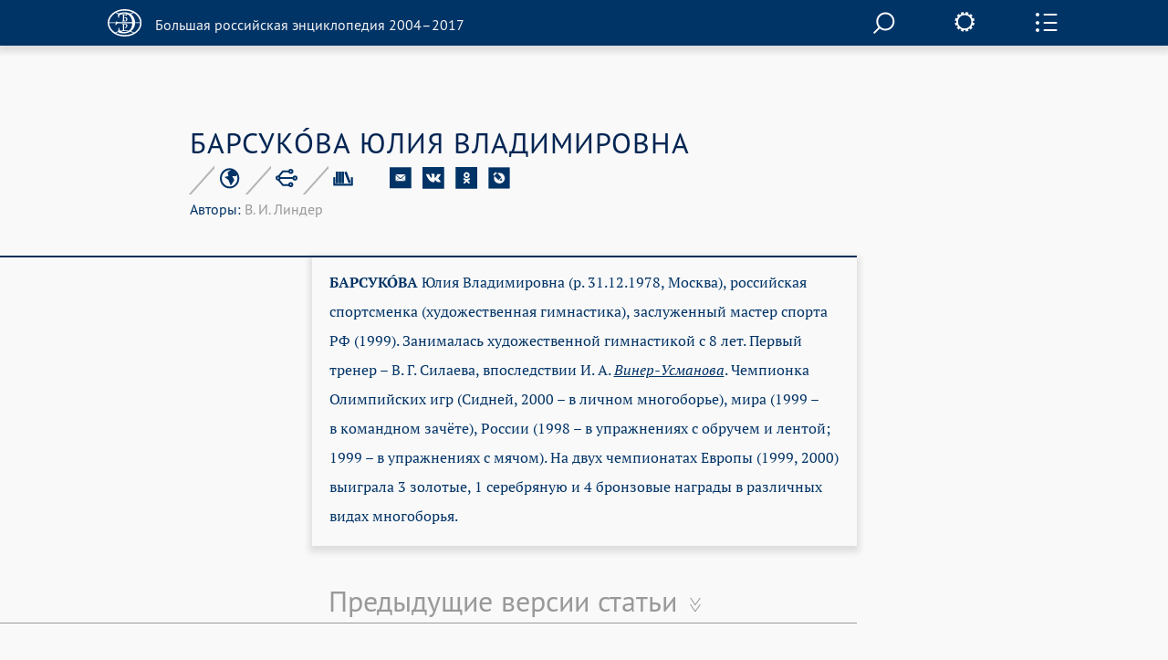

--- FILE ---
content_type: image/svg+xml
request_url: https://old.bigenc.ru/img/icon8.svg
body_size: 682
content:
<?xml version="1.0" encoding="utf-8"?>
<!-- Generator: Avocode 2.4.2-d618096 - http://avocode.com -->
<svg height="23" width="22" xmlns:xlink="http://www.w3.org/1999/xlink" xmlns="http://www.w3.org/2000/svg" viewBox="0 0 22 23">
    <path stroke-linejoin="miter" stroke-linecap="butt" stroke-width="2" stroke="#003366" fill="none" fill-rule="evenodd" d="M 20.74 11.34 C 20.74 16.89 16.43 21.39 11.11 21.39 C 5.8 21.39 1.49 16.89 1.49 11.34 C 1.49 5.79 5.8 1.29 11.11 1.29 C 16.43 1.29 20.74 5.79 20.74 11.34 L 20.74 11.34 Z M 20.74 11.34" />
    <path fill="#003366" fill-rule="evenodd" d="M 16.24 3.4 L 13.39 1.59 L 8.88 4.78 L 9.9 8.87 L 5.5 9.96 L 9.79 13.05 L 12.48 19.28 L 16.24 13.33 L 14 8.88 L 18.23 8.88 L 19.36 6.83 L 16.24 3.4 L 16.24 3.4 Z M 16.24 3.4" />
</svg>